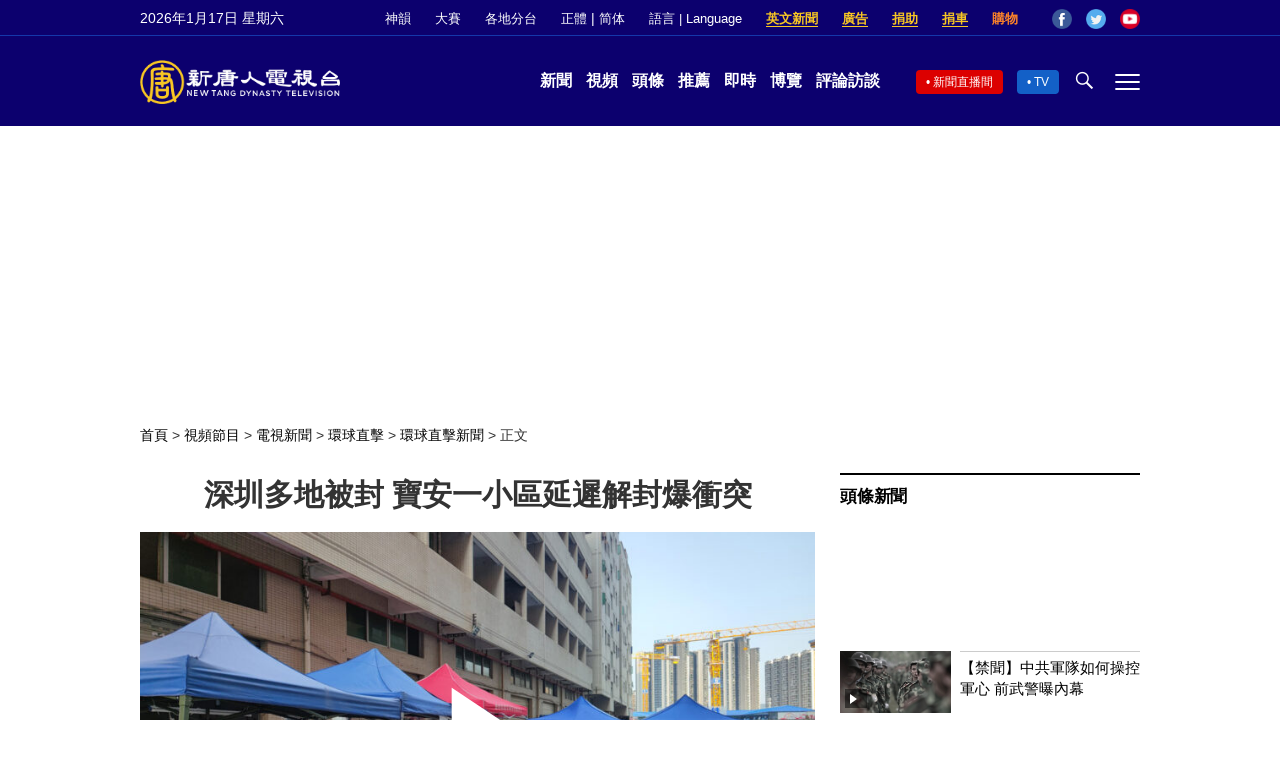

--- FILE ---
content_type: text/html; charset=utf-8
request_url: https://www.google.com/recaptcha/api2/aframe
body_size: 268
content:
<!DOCTYPE HTML><html><head><meta http-equiv="content-type" content="text/html; charset=UTF-8"></head><body><script nonce="AhGzzVswjYUA1hiLMDv1rA">/** Anti-fraud and anti-abuse applications only. See google.com/recaptcha */ try{var clients={'sodar':'https://pagead2.googlesyndication.com/pagead/sodar?'};window.addEventListener("message",function(a){try{if(a.source===window.parent){var b=JSON.parse(a.data);var c=clients[b['id']];if(c){var d=document.createElement('img');d.src=c+b['params']+'&rc='+(localStorage.getItem("rc::a")?sessionStorage.getItem("rc::b"):"");window.document.body.appendChild(d);sessionStorage.setItem("rc::e",parseInt(sessionStorage.getItem("rc::e")||0)+1);localStorage.setItem("rc::h",'1768629233295');}}}catch(b){}});window.parent.postMessage("_grecaptcha_ready", "*");}catch(b){}</script></body></html>

--- FILE ---
content_type: application/javascript; charset=utf-8
request_url: https://fundingchoicesmessages.google.com/f/AGSKWxWaB5HW6HjUcbQkmzaQEKegRFVWfNC1rvwx6HaJsWjv031fIskHFebTdJ56dgwkdDJHyg8cgApsk5Txc0wLwTPXL2Y0ym9NXRlxi8Yds53JiCNz54BPIHVsCkHAOUX3sJ4xHhUl4yE2urQMxfLbQKU7L5TbgoAzsRtwyb4XbI73ktmf80VxffeRAyKp/__ad_square./ads/square3./ad728home./ad-right2./freead2.
body_size: -1289
content:
window['96c08b7d-7732-4e07-80f4-9bbed12fe8f8'] = true;